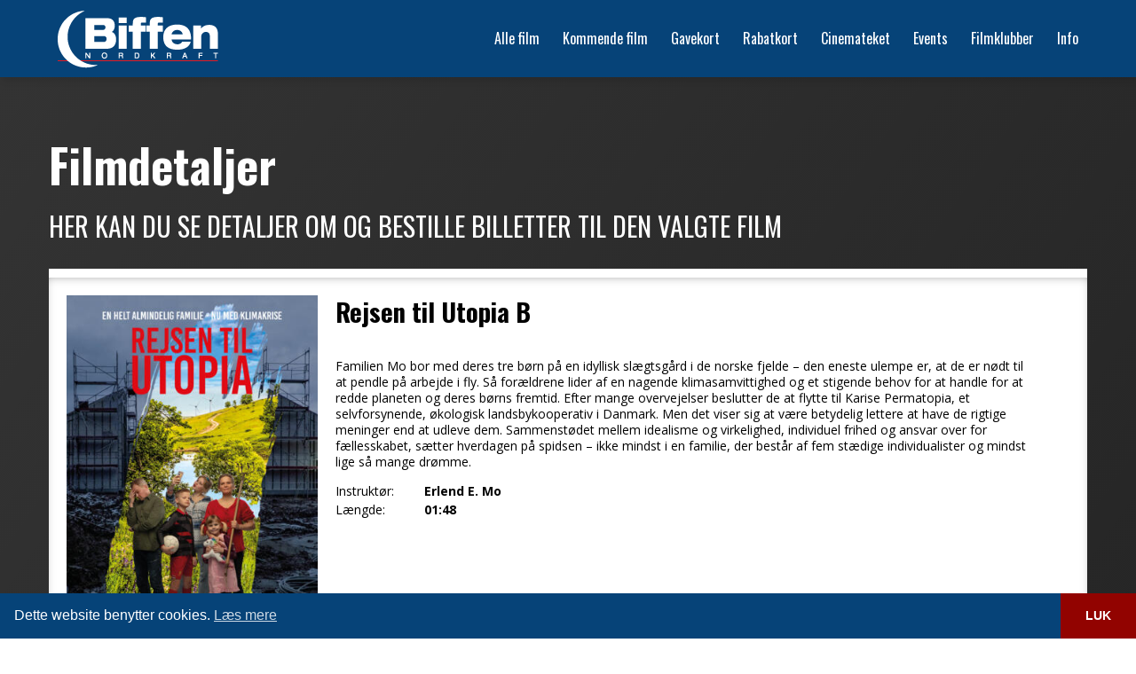

--- FILE ---
content_type: text/html; charset=utf-8
request_url: https://biffen.eu/filmdetaljer?movieId=30992
body_size: 39954
content:

<!DOCTYPE html>
<html lang="en" class="wide wow-animation">
<head>
    <script src="https://checkout.reepay.com/checkout.js"></script>

    <script type="text/javascript">
        var eventMethod = window.addEventListener ? "addEventListener" : "attachEvent";
        var messageEvent = eventMethod === "addEventListener" ? "message" : "onMessage";
        window[eventMethod](messageEvent, function (event) {
            if (event.data.iframeId) {
                console.log('[PARENT] Message received! Event data: ');
                console.log(event.data);
                var iframe = document.getElementById(event.data.iframeId);
                if (iframe && event.data) {

                    var iframeHeight = event.data.iframeHeight;
                    if (iframeHeight) {
                        var newHeight = iframeHeight + 120;
                        iframe.height = newHeight;
                        iframe.style.height = newHeight + 'px';
                        //console.log('[PARENT] iframe.height and iframe.style.height set to: ' + newHeight + '(' + iframeHeight + ' + 20px)');
                    }
                    if (event.data.scrollToTop) {
                        var height = document.querySelector('.rd-navbar').offsetHeight + 45;

                        var vw = Math.max(document.documentElement.clientWidth || 0, window.innerWidth || 0)
                        if (vw < 767) {
                            height = document.querySelector('.logo').offsetHeight + 60;
                        }

                        var scrollPositionOfCurrentIframe = iframe.offsetTop - height;
                        window.scrollTo(0, scrollPositionOfCurrentIframe);
                        console.log('Scrolling to: ' + scrollPositionOfCurrentIframe);
                    }
                }
                if (event.data.reepay) {
                    const reepay = event.data.reepay;
                    console.log('[PARENT] Message received! Event data: ');
                    new window.Reepay.WindowCheckout(reepay.sessionId);
                }
            }
        });

    </script>


    <meta property="og:type" content="website" />
        <meta property="og:image" content="http://biffen.eu/media/1057/a-salen_lille.jpg?anchor=center&amp;amp;mode=crop&amp;amp;width=1200&amp;amp;height=630&amp;amp;rnd=132253737060000000">
        <meta property="og:image:width" content="1200">
        <meta property="og:image:height" content="630">
        <meta name="twitter:image" content="http://biffen.eu/media/1057/a-salen_lille.jpg?anchor=center&amp;amp;mode=crop&amp;amp;width=1200&amp;amp;height=630&amp;amp;rnd=132253737060000000" />
        <meta name="twitter:card" content="summary_large_image" />

    <!-- Site Title -->


    <meta name="viewport" content="width=device-width, height=device-height, initial-scale=1.0, maximum-scale=1.0, user-scalable=0" />
    

    <title>Rejsen til Utopia - CIN B | Biffen Nordkraft</title>
    <meta property="og:title" content="Rejsen til Utopia - CIN B | Biffen Nordkraft" />
    <meta name="twitter:title" content="Rejsen til Utopia - CIN B | Biffen Nordkraft" />
    <meta property="og:image" content="https://poster.ebillet.dk/41784_1080px.jpg">
    <meta property="og:image:width" content="1080">
    <meta property="og:image:height" content="1600">
    <meta name="description" content="Familien Mo bor med deres tre b&#248;rn p&#229; en idyllisk sl&#230;gtsg&#229;rd i de norske fjelde – den eneste ulempe er, at de er n&#248;dt til at pendle p&#229; arbejde i fly. S&#229; for&#230;ldrene lider af en nagende klimasamvittighed og et stigende behov for at handle for at redde planeten og deres b&#248;rns fremtid. Efter mange overvejelser beslutter de at flytte til Karise Permatopia, et selvforsynende, &#248;kologisk landsbykooperativ i Danmark. Men det viser sig at v&#230;re betydelig lettere at have de rigtige meninger end at udleve dem. Sammenst&#248;det mellem idealisme og virkelighed, individuel frihed og ansvar over for f&#230;llesskabet, s&#230;tter hverdagen p&#229; spidsen – ikke mindst i en familie, der best&#229;r af fem st&#230;dige individualister og mindst lige s&#229; mange dr&#248;mme.">
    <meta name="twitter:description" content="Familien Mo bor med deres tre b&#248;rn p&#229; en idyllisk sl&#230;gtsg&#229;rd i de norske fjelde – den eneste ulempe er, at de er n&#248;dt til at pendle p&#229; arbejde i fly. S&#229; for&#230;ldrene lider af en nagende klimasamvittighed og et stigende behov for at handle for at redde planeten og deres b&#248;rns fremtid. Efter mange overvejelser beslutter de at flytte til Karise Permatopia, et selvforsynende, &#248;kologisk landsbykooperativ i Danmark. Men det viser sig at v&#230;re betydelig lettere at have de rigtige meninger end at udleve dem. Sammenst&#248;det mellem idealisme og virkelighed, individuel frihed og ansvar over for f&#230;llesskabet, s&#230;tter hverdagen p&#229; spidsen – ikke mindst i en familie, der best&#229;r af fem st&#230;dige individualister og mindst lige s&#229; mange dr&#248;mme." />
    <meta property="og:description" content="Familien Mo bor med deres tre b&#248;rn p&#229; en idyllisk sl&#230;gtsg&#229;rd i de norske fjelde – den eneste ulempe er, at de er n&#248;dt til at pendle p&#229; arbejde i fly. S&#229; for&#230;ldrene lider af en nagende klimasamvittighed og et stigende behov for at handle for at redde planeten og deres b&#248;rns fremtid. Efter mange overvejelser beslutter de at flytte til Karise Permatopia, et selvforsynende, &#248;kologisk landsbykooperativ i Danmark. Men det viser sig at v&#230;re betydelig lettere at have de rigtige meninger end at udleve dem. Sammenst&#248;det mellem idealisme og virkelighed, individuel frihed og ansvar over for f&#230;llesskabet, s&#230;tter hverdagen p&#229; spidsen – ikke mindst i en familie, der best&#229;r af fem st&#230;dige individualister og mindst lige s&#229; mange dr&#248;mme." />

    <!-- Stylesheets -->
    <link rel="icon" href="/images/favicon.ico" type="image/x-icon">
<link href='//fonts.googleapis.com/css?family=Oswald:400,700%7COpen+Sans:400,400italic,700' rel='stylesheet' type='text/css'>
    
        <link href='/assets/bootstrap/css/bootstrap.min.css' rel='stylesheet' type='text/css'>
        <link href='/assets/bootstrap/css/always-burger.css' rel='stylesheet' type='text/css'>
    
    
    <link href="/bundles/revolutionStyles?v=3B7CewLu0q5mMTZid2JdOVTh8tK8DlIHXH5Lz5RsNAo1" rel="stylesheet"/>

    <link href="/bundles/css?v=VkY0D3Hsy8WNcrXhObgJcfJVBwiQXNsOH-iTBNroJyA1" rel="stylesheet"/>

    <link href="/bundles/owlCss?v=o_SaICeEW8rR_GxC77shiDNINr2_a_75Jt1IXhbZ9Hk1" rel="stylesheet"/>

    <link href='/css/customer.css' rel='stylesheet' type='text/css'>
    
        <!--[if lt IE 10]>
        <div style='background: #212121; padding: 10px 0; box-shadow: 3px 3px 5px 0 rgba(0, 0, 0, .3); clear: both; text-align: center; position: relative; z-index: 1;'>
            <a href="http://windows.microsoft.com/en-US/internet-explorer/..">
                <img src="images/ie8-panel/warning_bar_0000_us.jpg" border="0"
                     height="42" width="820"
                     alt="You are using an outdated browser. For a faster, safer browsing experience, upgrade for free today."/>
            </a>
        </div>
    <![endif]-->
    <style>
        @media only screen and (min-width: 787px) {
            .rd-navbar-brand img, .header-layout-2 img {
                max-width: none;
                width: 200px !important;
            }

                
.rd-navbar--is-stuck .logo { width: 100px if; }

            
        }

        @media only screen and (max-width: 786px) {
            .rd-navbar-brand img, .header-layout-2 img {
                max-width: none;
                width: 120px;
            }
        }
    </style>

        <style>
            #mega-menu .navbar-brand img {
                width: 200px !important;
            }
        </style>
        

<style>

    .page-header { background: #064378; }
    .rd-navbar { background: #064378; }

    .rd-navbar-static:after, .rd-navbar-fullwidth:after { background: #064378; }

    .rd-navbar-fixed .rd-navbar-panel:before { background: #064378; }

    .rd-navbar-fixed .rd-navbar-nav, .rd-navbar-sidebar { background: #064378; }

    .rd-navbar-fixed .rd-navbar-nav li > a, .rd-navbar-sidebar .rd-navbar-nav li > a:hover { background: #064378; }

    .rd-navbar-fixed .rd-navbar-nav li.active > a, .rd-navbar-sidebar .rd-navbar-nav li.active > a { background: #920300; }

    .rd-navbar-static .rd-navbar-dropdown > li.focus > a, .rd-navbar-fullwidth .rd-navbar-dropdown > li.focus > a { background: #920300; }

    .rd-navbar-static .rd-navbar-nav > li.focus > a, .rd-navbar-static .rd-navbar-nav > li > a:hover, .rd-navbar-static .rd-navbar-nav > li.active > a, .rd-navbar-fullwidth .rd-navbar-nav > li.focus > a, .rd-navbar-fullwidth .rd-navbar-nav > li > a:hover, .rd-navbar-fullwidth .rd-navbar-nav > li.active > a { background: #920300; }

    .navbar-header {
        background: #064378;
    }

    .navbar-collapse.collapse {
        background: #064378;
    }

        .rd-navbar-static .rd-navbar-dropdown {
            background: #920300;
        }

    #logo2-dropdown .rd-navbar-dropdown {
        background: #064378 !important;
    }

    .rd-navbar-static .rd-navbar-megamenu, .rd-navbar-fullwidth .rd-navbar-megamenu {
        background-color: #920300;
        border-color: #920300;
    }

    .rd-navbar-static .rd-navbar-dropdown, .rd-navbar-fullwidth .rd-navbar-dropdown {
        display: block;
        color: white;
        background: #920300;
    }

    

    .rd-navbar-static .rd-navbar-nav > li > .rd-navbar-dropdown, .rd-navbar-fullwidth .rd-navbar-nav > li > .rd-navbar-dropdown {
        background-color: #920300;
    }

    .rd-navbar-toggle span:after, .rd-navbar-toggle span:before, .rd-navbar-toggle span { background-color: #920300; }

    .rd-navbar-fixed .rd-navbar-nav li:hover > a, .rd-navbar-fixed .rd-navbar-nav li:hover > a:hover, .rd-navbar-fixed .rd-navbar-nav li.focus > a, .rd-navbar-fixed .rd-navbar-nav li.focus > a:hover { background-color: #920300; }

    .ui-to-top:hover { color: #920300; }

    p a:hover { color: #920300 !important; }

    .rd-navbar-fixed .rd-navbar-nav li:hover > a, .rd-navbar-fixed .rd-navbar-nav li:hover > a:hover, .rd-navbar-fixed .rd-navbar-nav li.focus > a, .rd-navbar-fixed .rd-navbar-nav li.focus > a:hover { background: rgba(146, 3, 0, 0.75); }

    .rd-navbar-fixed .rd-navbar-nav li.opened > a {
        background: rgba(
                        146, 3
                ,
                        0, 0.75);
    }


    .page-footer {
        background-color: #064378;
        color: white;
    }

    .page-footer a.icon-default { color: #920300; }

    .page-footer a:hover { color: #920300 !important; }



    .ui-to-top { color: #920300; }

    .bg-primary { background: #920300; }






    .btn-primary, .btn-primary:hover, .btn-primary:active {
        background: #920300;
        border-color: #920300;
    }

    .user-message {
        background-color: #920300;
    }

    .thumb:before { background: rgba(146, 3, 0, 0.75); }

                
.rd-navbar-static .rd-navbar-nav > .rd-navbar-submenu > .rd-navbar-dropdown, .rd-navbar-static .rd-navbar-nav > .rd-navbar-submenu > .rd-navbar-megamenu, .rd-navbar-fullwidth .rd-navbar-nav > .rd-navbar-submenu > .rd-navbar-dropdown, .rd-navbar-fullwidth .rd-navbar-nav > .rd-navbar-submenu > .rd-navbar-megamenu {
        -webkit-transform: none;
        -ms-transform: none;
        transform: none;
    }

    


    
        p {
        color:
             #0a0a0a;
    }



    
    
.bg-gradient { background-image: linear-gradient(305deg, #242424, #333333) !important; }

    


    
h1, h2, h3, h4, h5, h6, .heading-1, .heading-2, .heading-3, .heading-4, .heading-5, .heading-6 { color: #0a0a0a; }

    .text-secondary { color: #0a0a0a !important; }

    .para-with-primary-text h1, .para-with-primary-text h2, .para-with-primary-text h3, .para-with-primary-text h4, .para-with-primary-text h5, .para-with-primary-text h6 {
        color: #0a0a0a !important;
    }

    .faq .plus-minus-toggle:before, .faq .plus-minus-toggle:after {
        background: #0a0a0a;
    }

    .rd-parallax .contact-info-1 .heading-6 {
        color: #0a0a0a !important;
    }
    
    
.bg-primary h1, .bg-primary h2, .bg-primary h3, .bg-primary h4, .bg-primary h5, .bg-primary h6, .bg-primary .heading-1, .bg-primary .heading-2, .bg-primary .heading-3, .bg-primary .heading-4, .bg-primary .heading-5, .bg-primary .heading-6 { color: #fafafa; }

    .page-footer h3 { color: #fafafa !important; }

    .para-with-secondary-text h1, .para-with-secondary-text h2, .para-with-secondary-text h3, .para-with-secondary-text h4, .para-with-secondary-text h5, .para-with-secondary-text h6 {
        color: #fafafa !important;
    }

    .bg-primary .faq .plus-minus-toggle:before, .bg-primary .faq .plus-minus-toggle:after {
        background: #fafafa;
    }
    .para-with-primary-text p {
        color: #fafafa !important;
    }
    
                
            .bg-primary p {
        color: #fafafa;
    }

    .page-footer p, .page-footer address, .page-footer .icon, .page-footer a.icon-default, .page-footer a { color: #fafafa; }

    .para-with-secondary-text p {
        color: #fafafa !important;
    }

    .user-message__body {
        color: #fafafa !important;
    }

    .user-message__body p {
        color: #fafafa !important;
    }

    
    
.bg-primary { background: #0a0a0a; }

    .rs-background-video-layer { background: #0a0a0a !important; }

    .tp-parallax-wrap, tp-fullwidth-forcer { background: #0a0a0a !important; }

    #rev_slider_486_1_forcefullwidth, #rev_slider_486_1_wrapper { background: #0a0a0a !important; }

    

    
            
    .rd-navbar-static.rd-navbar--is-clone, .rd-navbar-fullwidth.rd-navbar--is-clone {
        display: none !important;
    }


    


    .hermes .tp-tab-title{
        font-weight:500;
        text-transform:none;
    }
    .tp-tab-desc {
        color: white;
    }
</style>


    <link rel="stylesheet" type="text/css" href="https://cdnjs.cloudflare.com/ajax/libs/cookieconsent2/3.1.0/cookieconsent.min.css" />
    <script src="https://cdnjs.cloudflare.com/ajax/libs/cookieconsent2/3.1.0/cookieconsent.min.js"></script>
    <script>
        window.addEventListener("load",
            function() {
                window.cookieconsent.initialise({
                    "palette": {
                        "popup": {
                            "background": "#064378"
                        },
                        "button": {
                            "background": "#920300"
                        }
                    },
                    "theme": "edgeless",
                    "content": {
                        "message": "Dette website benytter cookies.",
                        "dismiss": "LUK",
                        "link": "Læs mere",
                        "href": "/cookie-og-privatlivspolitik/"
                    }
                })
            });
    </script>
    <script src="https://www.google.com/recaptcha/api.js" async defer></script>
    <link href='/assets/css/mega-menu.min.css' rel='stylesheet' type='text/css'>

</head>


<body>
    <!-- The Main Wrapper -->
    <div class="page">
        <!--========================================================
        HEADER
        =========================================================-->

<header role="menu" class="page-header" id="page-header">
    <!-- RD Navbar -->
    <div class="rd-navbar-wrap">
        <nav role="navigation" class="rd-navbar" data-rd-navbar-lg="rd-navbar-static" style="z-index: 9999">
            <div class="rd-navbar-inner" id="navbar-inner">
                    <!-- RD Navbar Panel -->
                    <div class="rd-navbar-panel">
                        <!-- RD Navbar Toggle -->
                        <button class="rd-navbar-toggle" data-rd-navbar-toggle=".rd-navbar">
                            <span></span>
                        </button>
                        <!-- END RD Navbar Toggle -->
                        <!-- RD Navbar Brand -->
                        <div class="rd-navbar-brand">

                            <a href="/" class="brand-name primary-color" >
                                    <img src="/media/1130/biffen_hvid_roed_streg.png" alt="logo" class="offset-1 logo"/>
                            </a>
                            <div style="position: relative">
                            </div>
                        </div>
                        <!-- END RD Navbar Brand -->
                    </div>
                    <!-- END RD Navbar Panel -->
                <div class="rd-navbar-nav-wrap" >
                    <!-- RD Navbar Nav -->
                    <ul class="rd-navbar-nav">
                        
                            <li >
                                <a target="_self" href="/alle-film/" >Alle film</a>
                                <!-- RD Navbar Dropdown -->
                                                            </li>
                            <li >
                                <a target="_self" href="/kommende-film/" >Kommende film</a>
                                <!-- RD Navbar Dropdown -->
                                                            </li>
                            <li >
                                <a target="_self" href="/gavekort/" >Gavekort</a>
                                <!-- RD Navbar Dropdown -->
                                                            </li>
                            <li >
                                <a target="_self" href="/rabatkort/" >Rabatkort</a>
                                <!-- RD Navbar Dropdown -->
                                                            </li>
                            <li >
                                <a target="_self" href="/cinemateket/" >Cinemateket</a>
                                <!-- RD Navbar Dropdown -->
                                                            </li>
                            <li >
                                <a target="_self" href="/events/" >Events</a>
                                <!-- RD Navbar Dropdown -->
                                                                    <ul class="rd-navbar-dropdown first-dd">
                                            <li>
                                                <a target="_self" href="/events/cinemates/">Cinemates</a>
                                                <!-- RD Navbar Dropdown -->
                                                                                            </li>
                                            <li>
                                                <a target="_self" href="/events/filmklubben-boerne-og-ungdomsklassikere/">FILMKLUBBEN (b&#248;rne- og ungdomsklassikere)</a>
                                                <!-- RD Navbar Dropdown -->
                                                                                            </li>
                                            <li>
                                                <a target="_self" href="/events/biffens-filmquiz/">Biffens Filmquiz</a>
                                                <!-- RD Navbar Dropdown -->
                                                                                            </li>
                                            <li>
                                                <a target="_self" href="/events/biffen-international/">Biffen International</a>
                                                <!-- RD Navbar Dropdown -->
                                                                                            </li>
                                            <li>
                                                <a target="_self" href="/events/den-sexologiske-filmkanon/">Den Sexologiske Filmkanon</a>
                                                <!-- RD Navbar Dropdown -->
                                                                                            </li>
                                            <li>
                                                <a target="_self" href="/events/bohemian-rhapsody-sing-along/">Bohemian Rhapsody: Sing-along</a>
                                                <!-- RD Navbar Dropdown -->
                                                                                            </li>
                                            <li>
                                                <a target="_self" href="/events/hind-rajabs-stemme-x-roede-kors/">Hind Rajabs Stemme x R&#248;de Kors</a>
                                                <!-- RD Navbar Dropdown -->
                                                                                            </li>
                                            <li>
                                                <a target="_self" href="/events/koncert-den-lille-d&#248;r-2/">Koncert: DEN LILLE D&#216;R 2</a>
                                                <!-- RD Navbar Dropdown -->
                                                                                            </li>
                                            <li>
                                                <a target="_self" href="/events/opera-i-biffen/">Opera i Biffen</a>
                                                <!-- RD Navbar Dropdown -->
                                                                                            </li>
                                            <li>
                                                <a target="_self" href="/events/filmbogcaf&#233;-i-biffen-x-aalborg-bibliotekerne/">Filmbogcaf&#233; i Biffen x Aalborg Bibliotekerne</a>
                                                <!-- RD Navbar Dropdown -->
                                                                                            </li>
                                            <li>
                                                <a target="_self" href="/events/dr-symfoniorkestret/">DR Symfoniorkestret</a>
                                                <!-- RD Navbar Dropdown -->
                                                                                            </li>
                                    </ul>
                            </li>
                            <li >
                                <a target="_self" href="/filmklubber/" >Filmklubber</a>
                                <!-- RD Navbar Dropdown -->
                                                                    <ul class="rd-navbar-dropdown ">
                                            <li>
                                                <a target="_self" href="/filmklubber/de-smukke-og-saerlige/">De Smukke og S&#230;rlige</a>
                                                <!-- RD Navbar Dropdown -->
                                                                                            </li>
                                            <li>
                                                <a target="_self" href="/filmklubber/biografklub-danmark/">Biografklub Danmark</a>
                                                <!-- RD Navbar Dropdown -->
                                                                                            </li>
                                            <li>
                                                <a target="_self" href="/filmklubber/filmporten/">Filmporten</a>
                                                <!-- RD Navbar Dropdown -->
                                                                                            </li>
                                            <li>
                                                <a target="_self" href="/filmklubber/seniorbiffen/">SeniorBiffen</a>
                                                <!-- RD Navbar Dropdown -->
                                                                                            </li>
                                    </ul>
                            </li>
                            <li >
                                <a href="/info/kontakt/" >Info</a>
                                <!-- RD Navbar Dropdown -->
                                                                    <ul class="rd-navbar-dropdown ">
                                            <li>
                                                <a target="_self" href="/info/&#229;bningstider/">&#197;bningstider</a>
                                                <!-- RD Navbar Dropdown -->
                                                                                            </li>
                                            <li>
                                                <a target="_self" href="/info/kontakt/">Kontakt</a>
                                                <!-- RD Navbar Dropdown -->
                                                                                            </li>
                                            <li>
                                                <a target="_self" href="/info/billetinfo/">Billetinfo</a>
                                                <!-- RD Navbar Dropdown -->
                                                                                            </li>
                                            <li>
                                                <a target="_self" href="/info/mine-billetter/">Mine billetter</a>
                                                <!-- RD Navbar Dropdown -->
                                                                                            </li>
                                            <li>
                                                <a target="_self" href="/info/skolervirksomheder/">Skoler/Virksomheder</a>
                                                <!-- RD Navbar Dropdown -->
                                                                                            </li>
                                            <li>
                                                <a target="_self" href="/info/gavekort/">Gavekort</a>
                                                <!-- RD Navbar Dropdown -->
                                                                                            </li>
                                            <li>
                                                <a target="_self" href="/info/nyhedsbrev/">Nyhedsbrev</a>
                                                <!-- RD Navbar Dropdown -->
                                                                                            </li>
                                            <li>
                                                <a target="_self" href="/info/boernefoedselsdag/">B&#248;rnef&#248;dselsdag</a>
                                                <!-- RD Navbar Dropdown -->
                                                                                            </li>
                                            <li>
                                                <a target="_self" href="/info/aldersmaerket-paa-film/">Aldersm&#230;rket p&#229; film</a>
                                                <!-- RD Navbar Dropdown -->
                                                                                            </li>
                                            <li>
                                                <a target="_self" href="/info/faq-ofte-stillede-spoergsmaal/">FAQ - Ofte stillede sp&#248;rgsm&#229;l</a>
                                                <!-- RD Navbar Dropdown -->
                                                                                            </li>
                                    </ul>
                            </li>
                                                                                                                                            </ul>
                    <!-- END RD Navbar Nav -->
                </div>
                            </div>
        </nav>
    </div>
    <!-- END RD Navbar -->

</header>
        <!--========================================================
        CONTENT
        =========================================================-->
        <main role="main" class="page-content" id="page-content">
                        

<section class="well-xs bg-primary bg-gradient">
    <div class="container text-sm-left">
        
        <iframe title="ebillet-iframe" src="https://billet.biffen.eu/film-info/30992?org=168&amp;sitetype=2&amp;origin=http://biffen.eu&amp;CardNumber=&amp;iframeid=eBilletIFrame-212bf3fe-b353-41d0-99ef-1da14ef4b79a" height="500" id="eBilletIFrame-212bf3fe-b353-41d0-99ef-1da14ef4b79a" scrolling="no" allow="fullscreen">
            <p>Your browser does not support iframes.</p>
        </iframe>

    </div>
</section>


        </main>
        <!--========================================================
        FOOTER
        ==========================================================-->
        <footer class="page-footer">
            <div class="container well text-sm-left">
                <div class="row flow-offset-1">
                        <div class="col-sm-6 col-md-3 wow fadeInUp">
                            <h3 style="margin-bottom: 20px;">Info</h3>
                                        <a style="display: block" href="/info/hvor-laenge-gaar-filmen/" target="">Hvor l&#230;nge g&#229;r filmen?</a>
                                        <a style="display: block" href="/info/billetinfo/" target="">Billetinfo</a>
                                        <a style="display: block" href="/info/&#229;bningstider/" target="">&#197;bningstider</a>
                                        <a style="display: block" href="/info/parkering/" target="">Parkering</a>
                                        <a style="display: block" href="/info/om-biffen/" target="">Om Biffen</a>
                                        <a style="display: block" href="/info/frivillig-i-biffen/" target="">Frivillig i Biffen</a>
                        </div>
                                            <div class="col-sm-6 col-md-3 wow fadeInUp">
                            <h3 style="margin-bottom: 20px;">GENVEJE</h3>
                                        <a style="display:block" class="para-with-secondary-text h2" href="/events/biffen-international/" target="">Biffen International</a>
                                        <a style="display:block" class="para-with-secondary-text h2" href="/filmklubber/biografklub-danmark/" target="">Biografklub Danmark</a>
                                        <a style="display:block" class="para-with-secondary-text h2" href="/cinemateket/" target="">Cinemateket</a>
                                        <a style="display:block" class="para-with-secondary-text h2" href="/events/aalborgdox/" target="">Cph:Dox</a>
                                        <a style="display:block" class="para-with-secondary-text h2" href="/filmklubber/de-smukke-og-saerlige/" target="">De Smukke og S&#230;rlige</a>
                                        <a style="display:block" class="para-with-secondary-text h2" href="/filmklubber/filmporten/" target="">Filmporten</a>
                                        <a style="display:block" class="para-with-secondary-text h2" href="/filmklubber/seniorbiffen/" target="">SeniorBiffen</a>
                                        <a style="display:block" class="para-with-secondary-text h2" href="/info/skolervirksomheder/undervisning/" target="">Undervisning</a>
                                        <a style="display:block" class="para-with-secondary-text h2" href="/info/gavekort/" target="">Gavekort</a>
                                    <a style="display: block" href="https://www.bookascreen.dk" target="">Biografreklamer</a>
                        </div>
                                            <div class="col-sm-6 col-md-3 col-sm-push-2 wow fadeInUp">
                            <h3>Social</h3>
                            <ul class="inline-list">
                                    <li>
                                        <a target="_blank" href="https://www.facebook.com/BiffenNordkraft" class="icon icon-default icon-xs fa-facebook"></a>
                                    </li>
                                                                                                                                    <li>
                                        <a target="_blank" href="https://www.instagram.com/biffennordkraft/" class="icon icon-default icon-xs fa-instagram"></a>
                                    </li>

                            </ul>
                        </div>
                                            <div class="col-sm-6 col-md-3 col-sm-push-2 wow fadeInUp">
                                    <img src="/media/1130/biffen_hvid_roed_streg.png" style="max-width: 100%; margin-bottom: 20px; width:125px" alt="logo" />
                            <address>
                                Biffen Nordkraft
                                <br />
                                Teglg&#229;rds Plads 1, 9000 Aalborg
                            </address>
                            <address class="contact-info">
                                <dl>
                                    <dt>
                                        Telefon:
                                    </dt>
                                    <dd>
                                        <a href="tel:98 16 99 77">98 16 99 77</a>
                                    </dd>
                                </dl>
                                <dl>
                                    <dt>Email:</dt>
                                    <dd>
                                        <a href="mailto:info@biffen.eu">info@biffen.eu</a>
                                    </dd>
                                </dl>
                            </address>
                                                        <p>
                                <a href='/cookie-og-privatlivspolitik/'>Cookie- og privatlivspolitik</a>
                                <!-- {%FOOTER_LINK} -->
                            </p>
                        </div>
                    

                </div>
                <div class="row">
                    <div class="col-sm-12 text-center" style="font-size: 13px">
                        <a href="http://ebillet.dk" target="_blank">Website og billetsystem fra ebillet a/s</a>
                    </div>
                </div>
            </div>
        </footer>
    </div>

    <!-- Core Scripts -->
    <script type="text/javascript" src="https://player.vimeo.com/api/player.js"></script>
    <script src="/bundles/js?v=z9BXSo_n9zefN9dziz_VLXUbla7hIv3DOAm0H4_NUVA1"></script>

    <script src="/bundles/owlScripts?v="></script>

    <script type="text/javascript" src="/assets/bootstrap/js/bootstrap.min.js"></script>
    
    <script src="/bundles/slidersAll?v=TpuHGRUJR4fJlYgroxL31o2XO80-UagVVBQLH3hqoAQ1"></script>

    <script type="text/javascript" src="/assets/js/lc-lightbox/js/lc_lightbox.lite.min.js"></script>
    <link href='/assets/js/lc-lightbox/css/lc_lightbox.min.css' rel='stylesheet' type='text/css'>



        <script>

            function adjustPadding() {
                var viewportWidth = $(window).width();
                console.log(viewportWidth);
                if (viewportWidth >= 1200) {
                    var headerHeight = $("#navbar-inner").height();
                    console.log("Header height: " + headerHeight);
                    $("#page-content").css('padding-top', headerHeight - 5);
                } else {
                    $("#page-content").css('padding-top', 0);
                }
            }
            $(document).ready(function () {
                adjustPadding();

                window.addEventListener('resize', adjustPadding);
            });


        </script>
    <script>

    $(document).ready(function () {
        $(".video-wrapper").fitVids();
        var $obj = lc_lightbox('#lcl_elems_wrapper a');
        
        $("#logo2").mouseenter(
            function () {
                console.log('Test');
                $("#logo2-dropdown").show();
            });
        $("#logo2").mouseleave(
            function() {
                $("#logo2-dropdown").hide();
            });
    });

    function setCookie(name,value,days) {
        var expires = "";
        if (days) {
            var date = new Date();
            date.setTime(date.getTime() + (days*24*60*60*1000));
            expires = "; expires=" + date.toUTCString();
        }
        document.cookie = name + "=" + (value || "")  + expires + "; path=/";
    }
    function getCookie(name) {
        var nameEQ = name + "=";
        var ca = document.cookie.split(';');
        for(var i=0;i < ca.length;i++) {
            var c = ca[i];
            while (c.charAt(0)==' ') c = c.substring(1,c.length);
            if (c.indexOf(nameEQ) == 0) return c.substring(nameEQ.length,c.length);
        }
        return null;
    }

    $(".secondary-menu-item").mouseenter(function () {
        var primaryImage = $(this).find('.primary-img');
        var secondaryImage = $(this).find('.secondary-img');
        console.log(primaryImage);
        console.log(secondaryImage);
        if (secondaryImage != null) {
            primaryImage.hide();
            secondaryImage.show();
            return;
        }
    }).mouseleave(function () {
        var primaryImage = $(this).find('.primary-img');
        var secondaryImage = $(this).find('.secondary-img');
        if (secondaryImage != null) {
            secondaryImage.hide();
            primaryImage.show();
            return;

        }
    });

    if ($("#search-icon").length > 0) {

        $("#search-icon").on('click',
            function (e) {
                e.preventDefault();
                var holder = $("#search-input-holder");
                if (holder.is(":visible")) {
                    holder.hide();

                } else {
                    holder.show();
                    $("#search-input").focus();
                    $(".rd-navbar-fixed").first().removeClass('active');
                }
            });

    }

    </script>
    
    <script>
        $('ul.dropdown-menu [data-toggle=dropdown]').on('click', function (event) {
            // Avoid following the href location when clicking
            event.preventDefault();
            // Avoid having the menu to close when clicking
            event.stopPropagation();
            // If a menu is already open we close it
            $('ul.dropdown-menu [data-toggle=dropdown]').parent().removeClass('open');
            // opening the one you clicked on
            $(this).parent().addClass('open');

        });

    </script>

</body>
</html>